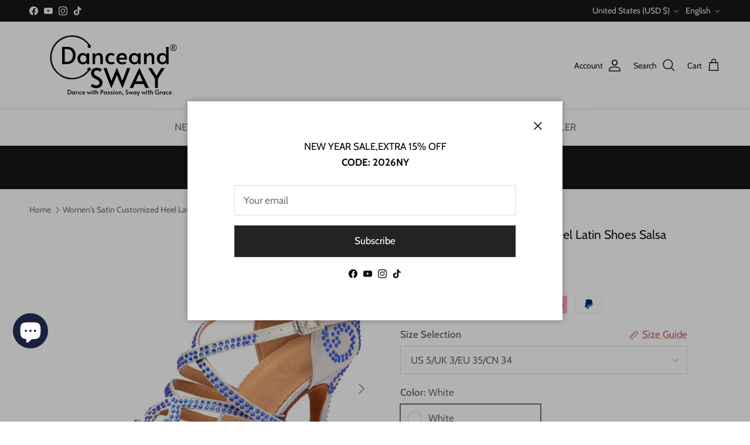

--- FILE ---
content_type: text/css
request_url: https://www.danceandsway.com/cdn/shop/t/20/assets/change.css?v=18906203640234245151735100133
body_size: -670
content:
a[href="/collections/latin-wear-sale"].navigation__link {
    color: red;
}

--- FILE ---
content_type: text/css
request_url: https://www.danceandsway.com/cdn/shop/t/20/assets/swatches.css?v=1897586560766477901735096773
body_size: -66
content:
@charset "UTF-8";[data-swatch=red]{--swatch-background-color:#FF0000}[data-swatch=beige]{--swatch-background-color:#F5F5DC}[data-swatch=black]{--swatch-background-color:#000000}[data-swatch=green]{--swatch-background-color:#008000}[data-swatch=orange]{--swatch-background-color:#FFA500}[data-swatch=pink]{--swatch-background-color:#FFC0CB}[data-swatch=white]{--swatch-background-color:#FFFFFF}[data-swatch=yellow]{--swatch-background-color:#FFFF00}[data-swatch=blue]{--swatch-background-color:#0000FF}[data-swatch="rose red"]{--swatch-background-color:#FA8072}[data-swatch=sienna]{--swatch-background-color:#A0522D}[data-swatch=crimson]{--swatch-background-color:#DC143C}[data-swatch="royal blue"]{--swatch-background-color:#4169E1}[data-swatch=plum]{--swatch-background-color:#DDA0DD}[data-swatch=brown]{--swatch-background-color:#A52A2A}[data-swatch="dark red"]{--swatch-background-color:#8B0000}[data-swatch=tan]{--swatch-background-color:#D2B48C}[data-swatch=steelblue]{--swatch-background-color:#4682B4}[data-swatch=grey]{--swatch-background-color:#808080}[data-swatch=darkgreen]{--swatch-background-color:#006400}[data-swatch=skyblue]{--swatch-background-color:#87CEEB}[data-swatch=chocolate]{--swatch-background-color:#D2691E}[data-swatch=bronze]{--swatch-background-color:#B8860B}[data-swatch=deeppink]{--swatch-background-color:#FF1493}[data-swatch=hotpink]{--swatch-background-color: #FF69B4}[data-swatch=firebrick]{--swatch-background-color:#B22222}[data-swatch=teal]{--swatch-background-color:#008080}[data-swatch=darkred]{--swatch-background-color:#8B0000}[data-swatch=ivory]{--swatch-background-color:#FFFFF0}[data-swatch=gold]{--swatch-background-color:#FFD700}[data-swatch=silver]{--swatch-background-color:#C0C0C0}[data-swatch=burgundy]{--swatch-background-color:#B22222}[data-swatch=maroon]{--swatch-background-color:#800000}[data-swatch=khaki]{--swatch-background-color:#e6bc80}[data-swatch=gold]{--swatch-background-color:#ffd51e}[data-swatch=silver]{--swatch-background-color:#c0c0c0}[data-swatch=burgundy]{--swatch-background-color:#a25757}[data-swatch=rosered]{--swatch-background-color:#de5370}[data-swatch=lightpink]{--swatch-background-color:#FFB6C1}[data-swatch=purple]{--swatch-background-color:#800080}[data-swatch=navy]{--swatch-background-color:#000080}[data-swatch=royalblue]{--swatch-background-color:#4169E1}[data-swatch=darkblue]{--swatch-background-color:#00008B}[data-swatch=lightblue]{--swatch-background-color:#ADD8E6}[data-swatch=aqua]{--swatch-background-color:#00FFFF}[data-swatch=lightgreen]{--swatch-background-color:#90EE90}[data-swatch=olive]{--swatch-background-color:#808000}[data-swatch=gray]{--swatch-background-color:#808080}
/*# sourceMappingURL=/cdn/shop/t/20/assets/swatches.css.map?v=1897586560766477901735096773 */


--- FILE ---
content_type: image/svg+xml
request_url: https://www.danceandsway.com/cdn/shop/files/1380500MB-4_-DS-LOGO-R_1380_x_500.svg?v=1768530034&width=600
body_size: 179258
content:
<svg version="1.0" preserveAspectRatio="xMidYMid meet" height="500" viewBox="0 0 1035 374.999991" zoomAndPan="magnify" width="1380" xmlns:xlink="http://www.w3.org/1999/xlink" xmlns="http://www.w3.org/2000/svg"><defs><filter id="82e7149da0" height="100%" width="100%" y="0%" x="0%"><feColorMatrix color-interpolation-filters="sRGB" values="0 0 0 0 1 0 0 0 0 1 0 0 0 0 1 0 0 0 1 0"></feColorMatrix></filter><filter id="440431f736" height="100%" width="100%" y="0%" x="0%"><feColorMatrix color-interpolation-filters="sRGB" values="0 0 0 0 1 0 0 0 0 1 0 0 0 0 1 0.2126 0.7152 0.0722 0 0"></feColorMatrix></filter><g></g><clipPath id="0e082738ed"><rect height="192" y="0" width="651" x="0"></rect></clipPath><clipPath id="e8b9a05368"><rect height="221" y="0" width="448" x="0"></rect></clipPath><clipPath id="b0c1db5a9c"><path clip-rule="nonzero" d="M 120.75 9.917969 L 365.25 9.917969 L 365.25 270.917969 L 120.75 270.917969 Z M 120.75 9.917969"></path></clipPath><mask id="3e4479fa33"><g filter="url(#82e7149da0)"><g transform="matrix(0.216692, 0, 0, 0.216776, 42.580658, -118.619752)" filter="url(#440431f736)"><image preserveAspectRatio="xMidYMid meet" height="2581" xlink:href="[data-uri]" width="3873" y="0" x="0"></image></g></g></mask><clipPath id="36684898fd"><path clip-rule="nonzero" d="M 828.804688 63.789062 L 868.554688 63.789062 L 868.554688 103.539062 L 828.804688 103.539062 Z M 828.804688 63.789062"></path></clipPath><clipPath id="c06ed9583a"><rect height="52" y="0" width="617" x="0"></rect></clipPath></defs><g transform="matrix(1, 0, 0, 1, 181, 28)"><g clip-path="url(#0e082738ed)"><g fill-opacity="1" fill="#000000"><g transform="translate(1.271309, 152.306145)"><g><path d="M 10.796875 -101.8125 L 35.328125 -101.8125 C 55.828125 -101.8125 70.160156 -96.960938 78.328125 -87.265625 C 86.503906 -77.566406 90.59375 -66.023438 90.59375 -52.640625 C 90.59375 -43.304688 88.835938 -34.691406 85.328125 -26.796875 C 81.816406 -18.898438 76.019531 -12.457031 67.9375 -7.46875 C 59.863281 -2.488281 49.269531 0 36.15625 0 L 10.796875 0 Z M 37.8125 -13.71875 C 50.5625 -13.71875 59.820312 -17.335938 65.59375 -24.578125 C 71.363281 -31.828125 74.25 -40.945312 74.25 -51.9375 C 74.25 -62.65625 71.335938 -71.382812 65.515625 -78.125 C 59.703125 -84.863281 50.46875 -88.234375 37.8125 -88.234375 L 26.3125 -88.234375 L 26.3125 -13.71875 Z M 37.8125 -13.71875"></path></g></g></g><g fill-opacity="1" fill="#000000"><g transform="translate(96.560788, 152.306145)"><g><path d="M 37.953125 1.390625 C 32.222656 1.390625 26.9375 0.03125 22.09375 -2.6875 C 17.25 -5.414062 13.367188 -9.296875 10.453125 -14.328125 C 7.546875 -19.367188 6.09375 -25.257812 6.09375 -32 C 6.09375 -38.644531 7.363281 -44.460938 9.90625 -49.453125 C 12.445312 -54.441406 16.070312 -58.316406 20.78125 -61.078125 C 25.488281 -63.847656 31.03125 -65.234375 37.40625 -65.234375 C 41.09375 -65.234375 44.550781 -64.585938 47.78125 -63.296875 C 51.019531 -62.003906 53.742188 -60.410156 55.953125 -58.515625 C 58.171875 -56.628906 59.648438 -54.757812 60.390625 -52.90625 L 60.671875 -63.578125 L 74.9375 -63.578125 L 74.9375 0 L 60.8125 0 L 60.53125 -11.21875 C 58.957031 -7.894531 56.09375 -4.960938 51.9375 -2.421875 C 47.78125 0.117188 43.117188 1.390625 37.953125 1.390625 Z M 40.453125 -11.078125 C 45.710938 -11.078125 50.140625 -12.898438 53.734375 -16.546875 C 57.335938 -20.203125 59.140625 -24.984375 59.140625 -30.890625 L 59.140625 -31.859375 C 59.140625 -35.828125 58.304688 -39.378906 56.640625 -42.515625 C 54.984375 -45.660156 52.722656 -48.109375 49.859375 -49.859375 C 47.003906 -51.617188 43.867188 -52.5 40.453125 -52.5 C 34.535156 -52.5 29.960938 -50.582031 26.734375 -46.75 C 23.503906 -42.914062 21.890625 -37.953125 21.890625 -31.859375 C 21.890625 -25.671875 23.476562 -20.660156 26.65625 -16.828125 C 29.84375 -12.992188 34.441406 -11.078125 40.453125 -11.078125 Z M 40.453125 -11.078125"></path></g></g></g><g fill-opacity="1" fill="#000000"><g transform="translate(181.73961, 152.306145)"><g><path d="M 9.828125 -63.578125 L 24.515625 -63.578125 L 24.65625 -51.9375 C 26.40625 -55.820312 29.171875 -59.007812 32.953125 -61.5 C 36.742188 -63.988281 41.179688 -65.234375 46.265625 -65.234375 C 52.816406 -65.234375 57.847656 -63.867188 61.359375 -61.140625 C 64.867188 -58.421875 67.222656 -54.613281 68.421875 -49.71875 C 69.628906 -44.832031 70.234375 -38.460938 70.234375 -30.609375 L 70.234375 0 L 55.265625 0 L 55.265625 -30.203125 C 55.265625 -38.234375 54.476562 -44.023438 52.90625 -47.578125 C 51.34375 -51.128906 48.113281 -52.90625 43.21875 -52.90625 C 40.445312 -52.90625 37.628906 -52.050781 34.765625 -50.34375 C 31.898438 -48.632812 29.519531 -46.164062 27.625 -42.9375 C 25.738281 -39.707031 24.796875 -35.921875 24.796875 -31.578125 L 24.796875 0 L 9.828125 0 Z M 9.828125 -63.578125"></path></g></g></g><g fill-opacity="1" fill="#000000"><g transform="translate(261.378344, 152.306145)"><g><path d="M 39.484375 1.390625 C 33.203125 1.390625 27.539062 0.03125 22.5 -2.6875 C 17.46875 -5.414062 13.472656 -9.34375 10.515625 -14.46875 C 7.566406 -19.59375 6.09375 -25.617188 6.09375 -32.546875 C 6.09375 -39.109375 7.453125 -44.859375 10.171875 -49.796875 C 12.898438 -54.734375 16.734375 -58.539062 21.671875 -61.21875 C 26.617188 -63.894531 32.320312 -65.234375 38.78125 -65.234375 C 43.675781 -65.234375 47.898438 -64.609375 51.453125 -63.359375 C 55.015625 -62.117188 57.8125 -60.578125 59.84375 -58.734375 L 53.1875 -46.6875 C 49.3125 -50.5625 44.925781 -52.5 40.03125 -52.5 C 34.125 -52.5 29.625 -50.695312 26.53125 -47.09375 C 23.4375 -43.488281 21.890625 -38.6875 21.890625 -32.6875 C 21.890625 -25.851562 23.476562 -20.539062 26.65625 -16.75 C 29.84375 -12.96875 34.300781 -11.078125 40.03125 -11.078125 C 42.894531 -11.078125 45.6875 -11.492188 48.40625 -12.328125 C 51.132812 -13.160156 53.238281 -14.128906 54.71875 -15.234375 L 60.109375 -4.703125 C 58.078125 -3.140625 55.238281 -1.734375 51.59375 -0.484375 C 47.945312 0.765625 43.910156 1.390625 39.484375 1.390625 Z M 39.484375 1.390625"></path></g></g></g><g fill-opacity="1" fill="#000000"><g transform="translate(325.920347, 152.306145)"><g><path d="M 39.890625 1.390625 C 32.316406 1.390625 25.988281 -0.109375 20.90625 -3.109375 C 15.832031 -6.117188 12.09375 -10.140625 9.6875 -15.171875 C 7.289062 -20.203125 6.09375 -25.71875 6.09375 -31.71875 C 6.09375 -38.457031 7.5 -44.363281 10.3125 -49.4375 C 13.132812 -54.519531 17.035156 -58.421875 22.015625 -61.140625 C 27.003906 -63.867188 32.640625 -65.234375 38.921875 -65.234375 C 48.710938 -65.234375 55.984375 -62.53125 60.734375 -57.125 C 65.492188 -51.726562 67.875 -44.140625 67.875 -34.359375 C 67.875 -31.859375 67.734375 -29.269531 67.453125 -26.59375 L 21.75 -26.59375 C 22.757812 -20.957031 24.765625 -16.894531 27.765625 -14.40625 C 30.773438 -11.914062 34.957031 -10.671875 40.3125 -10.671875 C 44.738281 -10.671875 48.382812 -11.035156 51.25 -11.765625 C 54.113281 -12.503906 56.742188 -13.523438 59.140625 -14.828125 L 63.71875 -4.15625 C 61.40625 -2.675781 58.265625 -1.378906 54.296875 -0.265625 C 50.328125 0.835938 45.523438 1.390625 39.890625 1.390625 Z M 53.328125 -36.984375 C 53.421875 -42.710938 52.171875 -46.753906 49.578125 -49.109375 C 46.992188 -51.460938 43.300781 -52.640625 38.5 -52.640625 C 28.8125 -52.640625 23.226562 -47.421875 21.75 -36.984375 Z M 53.328125 -36.984375"></path></g></g></g><g fill-opacity="1" fill="#000000"><g transform="translate(399.603484, 152.306145)"><g><path d="M 37.953125 1.390625 C 32.222656 1.390625 26.9375 0.03125 22.09375 -2.6875 C 17.25 -5.414062 13.367188 -9.296875 10.453125 -14.328125 C 7.546875 -19.367188 6.09375 -25.257812 6.09375 -32 C 6.09375 -38.644531 7.363281 -44.460938 9.90625 -49.453125 C 12.445312 -54.441406 16.070312 -58.316406 20.78125 -61.078125 C 25.488281 -63.847656 31.03125 -65.234375 37.40625 -65.234375 C 41.09375 -65.234375 44.550781 -64.585938 47.78125 -63.296875 C 51.019531 -62.003906 53.742188 -60.410156 55.953125 -58.515625 C 58.171875 -56.628906 59.648438 -54.757812 60.390625 -52.90625 L 60.671875 -63.578125 L 74.9375 -63.578125 L 74.9375 0 L 60.8125 0 L 60.53125 -11.21875 C 58.957031 -7.894531 56.09375 -4.960938 51.9375 -2.421875 C 47.78125 0.117188 43.117188 1.390625 37.953125 1.390625 Z M 40.453125 -11.078125 C 45.710938 -11.078125 50.140625 -12.898438 53.734375 -16.546875 C 57.335938 -20.203125 59.140625 -24.984375 59.140625 -30.890625 L 59.140625 -31.859375 C 59.140625 -35.828125 58.304688 -39.378906 56.640625 -42.515625 C 54.984375 -45.660156 52.722656 -48.109375 49.859375 -49.859375 C 47.003906 -51.617188 43.867188 -52.5 40.453125 -52.5 C 34.535156 -52.5 29.960938 -50.582031 26.734375 -46.75 C 23.503906 -42.914062 21.890625 -37.953125 21.890625 -31.859375 C 21.890625 -25.671875 23.476562 -20.660156 26.65625 -16.828125 C 29.84375 -12.992188 34.441406 -11.078125 40.453125 -11.078125 Z M 40.453125 -11.078125"></path></g></g></g><g fill-opacity="1" fill="#000000"><g transform="translate(484.782305, 152.306145)"><g><path d="M 9.828125 -63.578125 L 24.515625 -63.578125 L 24.65625 -51.9375 C 26.40625 -55.820312 29.171875 -59.007812 32.953125 -61.5 C 36.742188 -63.988281 41.179688 -65.234375 46.265625 -65.234375 C 52.816406 -65.234375 57.847656 -63.867188 61.359375 -61.140625 C 64.867188 -58.421875 67.222656 -54.613281 68.421875 -49.71875 C 69.628906 -44.832031 70.234375 -38.460938 70.234375 -30.609375 L 70.234375 0 L 55.265625 0 L 55.265625 -30.203125 C 55.265625 -38.234375 54.476562 -44.023438 52.90625 -47.578125 C 51.34375 -51.128906 48.113281 -52.90625 43.21875 -52.90625 C 40.445312 -52.90625 37.628906 -52.050781 34.765625 -50.34375 C 31.898438 -48.632812 29.519531 -46.164062 27.625 -42.9375 C 25.738281 -39.707031 24.796875 -35.921875 24.796875 -31.578125 L 24.796875 0 L 9.828125 0 Z M 9.828125 -63.578125"></path></g></g></g><g fill-opacity="1" fill="#000000"><g transform="translate(564.421039, 152.306145)"><g><path d="M 37.953125 1.390625 C 32.222656 1.390625 26.9375 0.03125 22.09375 -2.6875 C 17.25 -5.414062 13.367188 -9.296875 10.453125 -14.328125 C 7.546875 -19.367188 6.09375 -25.257812 6.09375 -32 C 6.09375 -42.0625 8.910156 -50.113281 14.546875 -56.15625 C 20.179688 -62.207031 27.800781 -65.234375 37.40625 -65.234375 C 42.757812 -65.234375 47.648438 -63.914062 52.078125 -61.28125 C 56.515625 -58.65625 59.515625 -55.5 61.078125 -51.8125 L 60.390625 -62.609375 L 60.390625 -101.8125 L 75.078125 -101.8125 L 75.078125 0 L 60.8125 0 L 60.53125 -11.21875 C 58.957031 -7.894531 56.09375 -4.960938 51.9375 -2.421875 C 47.78125 0.117188 43.117188 1.390625 37.953125 1.390625 Z M 40.453125 -11.21875 C 45.710938 -11.21875 50.140625 -13.039062 53.734375 -16.6875 C 57.335938 -20.332031 59.140625 -25.113281 59.140625 -31.03125 L 59.140625 -32 C 59.140625 -35.96875 58.304688 -39.519531 56.640625 -42.65625 C 54.984375 -45.800781 52.722656 -48.25 49.859375 -50 C 47.003906 -51.757812 43.867188 -52.640625 40.453125 -52.640625 C 34.535156 -52.640625 29.960938 -50.722656 26.734375 -46.890625 C 23.503906 -43.054688 21.890625 -38.09375 21.890625 -32 C 21.890625 -25.8125 23.476562 -20.800781 26.65625 -16.96875 C 29.84375 -13.132812 34.441406 -11.21875 40.453125 -11.21875 Z M 40.453125 -11.21875"></path></g></g></g></g></g><g transform="matrix(1, 0, 0, 1, 353, 144)"><g clip-path="url(#e8b9a05368)"><g fill-opacity="1" fill="#000000"><g transform="translate(1.830037, 175.569739)"><g><path d="M 39.09375 1.578125 C 32.757812 1.578125 26.476562 0.472656 20.25 -1.734375 C 14.03125 -3.953125 9.550781 -6.4375 6.8125 -9.1875 L 15.203125 -24.21875 C 17.410156 -22.21875 20.863281 -20.132812 25.5625 -17.96875 C 30.257812 -15.800781 34.769531 -14.71875 39.09375 -14.71875 C 44.6875 -14.71875 49.25 -16.035156 52.78125 -18.671875 C 56.320312 -21.316406 58.09375 -24.957031 58.09375 -29.59375 C 58.09375 -33.1875 57.140625 -36.300781 55.234375 -38.9375 C 53.335938 -41.582031 51.019531 -43.773438 48.28125 -45.515625 C 45.539062 -47.253906 41.632812 -49.390625 36.5625 -51.921875 C 30.550781 -54.878906 26.4375 -57.09375 24.21875 -58.5625 C 13.976562 -65.425781 8.859375 -74.925781 8.859375 -87.0625 C 8.859375 -97.082031 12.179688 -104.757812 18.828125 -110.09375 C 25.484375 -115.425781 33.875 -118.09375 44 -118.09375 C 54.875 -118.09375 64.109375 -114.976562 71.703125 -108.75 L 63.3125 -94.34375 C 61.3125 -96.457031 58.488281 -98.273438 54.84375 -99.796875 C 51.207031 -101.328125 47.332031 -102.09375 43.21875 -102.09375 C 37.9375 -102.09375 33.789062 -100.90625 30.78125 -98.53125 C 27.78125 -96.164062 26.28125 -92.660156 26.28125 -88.015625 C 26.28125 -84.742188 27.226562 -81.8125 29.125 -79.21875 C 31.019531 -76.632812 33.421875 -74.394531 36.328125 -72.5 C 39.234375 -70.601562 43.164062 -68.28125 48.125 -65.53125 C 52.875 -62.894531 56.515625 -60.8125 59.046875 -59.28125 C 61.578125 -57.75 63.953125 -55.929688 66.171875 -53.828125 C 69.234375 -51.078125 71.710938 -47.800781 73.609375 -44 C 75.503906 -40.207031 76.453125 -36.039062 76.453125 -31.5 C 76.453125 -24.425781 74.84375 -18.410156 71.625 -13.453125 C 68.40625 -8.492188 63.972656 -4.75 58.328125 -2.21875 C 52.679688 0.3125 46.269531 1.578125 39.09375 1.578125 Z M 39.09375 1.578125"></path></g></g></g><g fill-opacity="1" fill="#000000"><g transform="translate(84.93784, 175.569739)"><g><path d="M 110.171875 -41.46875 L 138.03125 -116.34375 L 156.875 -116.34375 L 111.59375 0 L 109.390625 0 L 77.71875 -75.34375 L 46.21875 -0.15625 L 44 -0.15625 L -1.265625 -116.34375 L 17.578125 -116.34375 L 45.4375 -41.46875 L 77.40625 -116.984375 L 78.359375 -116.984375 Z M 110.171875 -41.46875"></path></g></g></g><g fill-opacity="1" fill="#000000"><g transform="translate(240.547287, 175.569739)"><g><path d="M 54.921875 -116.5 L 110.96875 0 L 90.546875 0 L 80.578125 -22.796875 L 27.234375 -22.796875 L 17.25 0 L -2.53125 0 L 53.1875 -116.5 Z M 47.015625 -66.953125 L 34.34375 -38.78125 L 73.609375 -38.78125 L 61.109375 -66.796875 L 54.296875 -82.796875 L 53.984375 -82.796875 Z M 47.015625 -66.953125"></path></g></g></g><g fill-opacity="1" fill="#000000"><g transform="translate(348.983181, 175.569739)"><g><path d="M 37.828125 -54.296875 L -2.53125 -116.34375 L 18.671875 -116.34375 L 46.703125 -70.4375 L 74.71875 -116.34375 L 95.765625 -116.34375 L 55.5625 -53.984375 L 55.5625 0 L 37.828125 0 Z M 37.828125 -54.296875"></path></g></g></g></g></g><g clip-path="url(#b0c1db5a9c)"><g mask="url(#3e4479fa33)"><g transform="matrix(0.216692, 0, 0, 0.216776, 42.580658, -118.619752)"><image preserveAspectRatio="xMidYMid meet" height="2581" xlink:href="[data-uri]" width="3873" y="0" x="0"></image></g></g></g><path fill-rule="nonzero" fill-opacity="1" d="M 848.972656 83.671875 C 851.25 83.671875 852.742188 82.4375 852.742188 80.15625 C 852.742188 77.878906 851.25 76.78125 848.914062 76.78125 L 845.285156 76.78125 L 845.285156 83.671875 Z M 842.050781 73.828125 L 849.113281 73.828125 C 853.332031 73.828125 856.03125 76.078125 856.03125 80.101562 C 856.03125 83.140625 854.34375 85.050781 851.953125 85.894531 L 856.566406 93.519531 L 852.796875 93.519531 L 848.632812 86.570312 C 848.605469 86.542969 847.59375 86.570312 847.566406 86.570312 L 845.285156 86.570312 L 845.285156 93.519531 L 842.050781 93.519531 L 842.050781 73.828125" fill="#000000"></path><g clip-path="url(#36684898fd)"><path fill-rule="nonzero" fill-opacity="1" d="M 848.675781 67.199219 C 846.453125 67.199219 844.296875 67.636719 842.269531 68.492188 C 840.308594 69.324219 838.546875 70.507812 837.035156 72.023438 C 835.523438 73.535156 834.335938 75.292969 833.507812 77.253906 C 832.648438 79.285156 832.214844 81.4375 832.214844 83.664062 C 832.214844 85.886719 832.648438 88.039062 833.507812 90.070312 C 834.335938 92.03125 835.523438 93.789062 837.035156 95.300781 C 838.546875 96.816406 840.308594 98.003906 842.269531 98.832031 C 844.296875 99.6875 846.453125 100.125 848.675781 100.125 C 850.898438 100.125 853.054688 99.6875 855.082031 98.832031 C 857.042969 98.003906 858.804688 96.816406 860.316406 95.300781 C 861.828125 93.789062 863.015625 92.03125 863.84375 90.070312 C 864.703125 88.039062 865.136719 85.886719 865.136719 83.664062 C 865.136719 81.4375 864.703125 79.285156 863.84375 77.253906 C 863.015625 75.292969 861.828125 73.535156 860.316406 72.023438 C 858.804688 70.507812 857.042969 69.324219 855.082031 68.492188 C 853.054688 67.636719 850.898438 67.199219 848.675781 67.199219 Z M 848.675781 103.535156 C 845.992188 103.535156 843.390625 103.011719 840.941406 101.972656 C 838.574219 100.972656 836.449219 99.539062 834.625 97.714844 C 832.796875 95.890625 831.367188 93.765625 830.363281 91.398438 C 829.328125 88.945312 828.800781 86.34375 828.800781 83.664062 C 828.800781 80.980469 829.328125 78.378906 830.363281 75.925781 C 831.367188 73.558594 832.796875 71.433594 834.625 69.609375 C 836.449219 67.785156 838.574219 66.351562 840.941406 65.351562 C 843.390625 64.3125 845.992188 63.789062 848.675781 63.789062 C 851.359375 63.789062 853.960938 64.3125 856.414062 65.351562 C 858.777344 66.351562 860.90625 67.785156 862.730469 69.609375 C 864.554688 71.433594 865.988281 73.558594 866.988281 75.925781 C 868.023438 78.378906 868.550781 80.980469 868.550781 83.664062 C 868.550781 86.34375 868.023438 88.945312 866.988281 91.398438 C 865.988281 93.765625 864.554688 95.890625 862.730469 97.714844 C 860.90625 99.539062 858.777344 100.972656 856.414062 101.972656 C 853.960938 103.011719 851.359375 103.535156 848.675781 103.535156" fill="#000000"></path></g><g transform="matrix(1, 0, 0, 1, 223, 317)"><g clip-path="url(#c06ed9583a)"><g fill-opacity="1" fill="#000000"><g transform="translate(0.270249, 40.83477)"><g><path d="M 2.890625 -27.171875 L 9.421875 -27.171875 C 14.898438 -27.171875 18.726562 -25.875 20.90625 -23.28125 C 23.082031 -20.695312 24.171875 -17.617188 24.171875 -14.046875 C 24.171875 -11.554688 23.703125 -9.257812 22.765625 -7.15625 C 21.835938 -5.050781 20.289062 -3.332031 18.125 -2 C 15.96875 -0.664062 13.144531 0 9.65625 0 L 2.890625 0 Z M 10.09375 -3.65625 C 13.488281 -3.65625 15.957031 -4.625 17.5 -6.5625 C 19.039062 -8.5 19.8125 -10.929688 19.8125 -13.859375 C 19.8125 -16.722656 19.035156 -19.050781 17.484375 -20.84375 C 15.929688 -22.644531 13.46875 -23.546875 10.09375 -23.546875 L 7.03125 -23.546875 L 7.03125 -3.65625 Z M 10.09375 -3.65625"></path></g></g></g><g fill-opacity="1" fill="#000000"><g transform="translate(25.702854, 40.83477)"><g><path d="M 10.125 0.375 C 8.601562 0.375 7.191406 0.0078125 5.890625 -0.71875 C 4.597656 -1.445312 3.5625 -2.484375 2.78125 -3.828125 C 2.007812 -5.171875 1.625 -6.742188 1.625 -8.546875 C 1.625 -10.316406 1.960938 -11.863281 2.640625 -13.1875 C 3.316406 -14.519531 4.285156 -15.554688 5.546875 -16.296875 C 6.804688 -17.035156 8.285156 -17.40625 9.984375 -17.40625 C 10.960938 -17.40625 11.882812 -17.234375 12.75 -16.890625 C 13.613281 -16.546875 14.34375 -16.117188 14.9375 -15.609375 C 15.53125 -15.109375 15.925781 -14.613281 16.125 -14.125 L 16.1875 -16.96875 L 20 -16.96875 L 20 0 L 16.234375 0 L 16.15625 -3 C 15.738281 -2.101562 14.972656 -1.316406 13.859375 -0.640625 C 12.753906 0.0351562 11.507812 0.375 10.125 0.375 Z M 10.796875 -2.953125 C 12.203125 -2.953125 13.382812 -3.4375 14.34375 -4.40625 C 15.300781 -5.382812 15.78125 -6.664062 15.78125 -8.25 L 15.78125 -8.5 C 15.78125 -9.5625 15.554688 -10.507812 15.109375 -11.34375 C 14.671875 -12.1875 14.066406 -12.84375 13.296875 -13.3125 C 12.535156 -13.78125 11.703125 -14.015625 10.796875 -14.015625 C 9.210938 -14.015625 7.988281 -13.5 7.125 -12.46875 C 6.269531 -11.445312 5.84375 -10.125 5.84375 -8.5 C 5.84375 -6.851562 6.265625 -5.515625 7.109375 -4.484375 C 7.960938 -3.460938 9.191406 -2.953125 10.796875 -2.953125 Z M 10.796875 -2.953125"></path></g></g></g><g fill-opacity="1" fill="#000000"><g transform="translate(48.436945, 40.83477)"><g><path d="M 2.625 -16.96875 L 6.546875 -16.96875 L 6.578125 -13.859375 C 7.046875 -14.898438 7.785156 -15.75 8.796875 -16.40625 C 9.804688 -17.070312 10.988281 -17.40625 12.34375 -17.40625 C 14.09375 -17.40625 15.4375 -17.039062 16.375 -16.3125 C 17.3125 -15.59375 17.941406 -14.578125 18.265625 -13.265625 C 18.585938 -11.960938 18.75 -10.265625 18.75 -8.171875 L 18.75 0 L 14.75 0 L 14.75 -8.0625 C 14.75 -10.207031 14.539062 -11.753906 14.125 -12.703125 C 13.707031 -13.648438 12.84375 -14.125 11.53125 -14.125 C 10.789062 -14.125 10.039062 -13.894531 9.28125 -13.4375 C 8.519531 -12.976562 7.882812 -12.316406 7.375 -11.453125 C 6.875 -10.597656 6.625 -9.585938 6.625 -8.421875 L 6.625 0 L 2.625 0 Z M 2.625 -16.96875"></path></g></g></g><g fill-opacity="1" fill="#000000"><g transform="translate(69.692389, 40.83477)"><g><path d="M 10.53125 0.375 C 8.851562 0.375 7.34375 0.0078125 6 -0.71875 C 4.664062 -1.445312 3.601562 -2.492188 2.8125 -3.859375 C 2.019531 -5.234375 1.625 -6.84375 1.625 -8.6875 C 1.625 -10.4375 1.988281 -11.96875 2.71875 -13.28125 C 3.445312 -14.601562 4.46875 -15.617188 5.78125 -16.328125 C 7.101562 -17.046875 8.625 -17.40625 10.34375 -17.40625 C 11.65625 -17.40625 12.785156 -17.238281 13.734375 -16.90625 C 14.679688 -16.582031 15.425781 -16.171875 15.96875 -15.671875 L 14.203125 -12.453125 C 13.160156 -13.492188 11.988281 -14.015625 10.6875 -14.015625 C 9.101562 -14.015625 7.898438 -13.53125 7.078125 -12.5625 C 6.253906 -11.601562 5.84375 -10.320312 5.84375 -8.71875 C 5.84375 -6.894531 6.265625 -5.476562 7.109375 -4.46875 C 7.960938 -3.457031 9.15625 -2.953125 10.6875 -2.953125 C 11.445312 -2.953125 12.191406 -3.0625 12.921875 -3.28125 C 13.648438 -3.507812 14.210938 -3.769531 14.609375 -4.0625 L 16.046875 -1.25 C 15.503906 -0.832031 14.742188 -0.457031 13.765625 -0.125 C 12.796875 0.207031 11.71875 0.375 10.53125 0.375 Z M 10.53125 0.375"></path></g></g></g><g fill-opacity="1" fill="#000000"><g transform="translate(86.918547, 40.83477)"><g><path d="M 10.640625 0.375 C 8.617188 0.375 6.929688 -0.0234375 5.578125 -0.828125 C 4.222656 -1.628906 3.222656 -2.703125 2.578125 -4.046875 C 1.941406 -5.390625 1.625 -6.863281 1.625 -8.46875 C 1.625 -10.269531 2 -11.847656 2.75 -13.203125 C 3.5 -14.554688 4.539062 -15.59375 5.875 -16.3125 C 7.207031 -17.039062 8.710938 -17.40625 10.390625 -17.40625 C 13.003906 -17.40625 14.941406 -16.6875 16.203125 -15.25 C 17.472656 -13.8125 18.109375 -11.785156 18.109375 -9.171875 C 18.109375 -8.503906 18.070312 -7.8125 18 -7.09375 L 5.796875 -7.09375 C 6.066406 -5.59375 6.601562 -4.507812 7.40625 -3.84375 C 8.207031 -3.175781 9.328125 -2.84375 10.765625 -2.84375 C 11.941406 -2.84375 12.910156 -2.941406 13.671875 -3.140625 C 14.441406 -3.335938 15.144531 -3.609375 15.78125 -3.953125 L 17 -1.109375 C 16.382812 -0.710938 15.546875 -0.363281 14.484375 -0.0625 C 13.429688 0.226562 12.148438 0.375 10.640625 0.375 Z M 14.234375 -9.875 C 14.253906 -11.394531 13.921875 -12.46875 13.234375 -13.09375 C 12.546875 -13.726562 11.5625 -14.046875 10.28125 -14.046875 C 7.6875 -14.046875 6.191406 -12.65625 5.796875 -9.875 Z M 14.234375 -9.875"></path></g></g></g><g fill-opacity="1" fill="#000000"><g transform="translate(106.584454, 40.83477)"><g></g></g></g><g fill-opacity="1" fill="#000000"><g transform="translate(115.641122, 40.83477)"><g><path d="M 12.96875 -9.421875 L 7.953125 0 L 7.25 0 L 0.109375 -16.96875 L 4.40625 -16.96875 L 8.0625 -7.09375 L 12.90625 -16.96875 L 13.046875 -16.96875 L 17.9375 -7.171875 L 21.59375 -16.96875 L 25.796875 -16.96875 L 18.703125 0 L 18 0 Z M 12.96875 -9.421875"></path></g></g></g><g fill-opacity="1" fill="#000000"><g transform="translate(141.554289, 40.83477)"><g><path d="M 2.921875 -16.96875 L 7.0625 -16.96875 L 7.0625 0 L 2.921875 0 Z M 4.953125 -20.140625 C 4.191406 -20.140625 3.550781 -20.398438 3.03125 -20.921875 C 2.507812 -21.441406 2.25 -22.082031 2.25 -22.84375 C 2.25 -23.53125 2.507812 -24.117188 3.03125 -24.609375 C 3.550781 -25.109375 4.191406 -25.359375 4.953125 -25.359375 C 5.691406 -25.359375 6.316406 -25.109375 6.828125 -24.609375 C 7.347656 -24.117188 7.609375 -23.53125 7.609375 -22.84375 C 7.609375 -22.082031 7.351562 -21.441406 6.84375 -20.921875 C 6.34375 -20.398438 5.710938 -20.140625 4.953125 -20.140625 Z M 4.953125 -20.140625"></path></g></g></g><g fill-opacity="1" fill="#000000"><g transform="translate(151.535104, 40.83477)"><g><path d="M 4.109375 -13.71875 L 1.109375 -13.71875 L 1.109375 -16.96875 L 4.109375 -16.96875 L 4.109375 -23.875 L 8.140625 -24.765625 L 8.140625 -16.96875 L 12.046875 -16.96875 L 12.046875 -13.71875 L 8.140625 -13.71875 L 8.140625 0 L 4.109375 0 Z M 4.109375 -13.71875"></path></g></g></g><g fill-opacity="1" fill="#000000"><g transform="translate(164.214444, 40.83477)"><g><path d="M 2.8125 -27.171875 L 6.6875 -27.171875 L 6.6875 -16.96875 L 6.546875 -13.828125 C 7.015625 -14.859375 7.765625 -15.710938 8.796875 -16.390625 C 9.828125 -17.066406 11.035156 -17.40625 12.421875 -17.40625 C 14.171875 -17.40625 15.515625 -17.039062 16.453125 -16.3125 C 17.390625 -15.59375 18.015625 -14.578125 18.328125 -13.265625 C 18.648438 -11.960938 18.8125 -10.265625 18.8125 -8.171875 L 18.8125 0 L 14.859375 0 L 14.859375 -8.203125 C 14.859375 -9.628906 14.773438 -10.75 14.609375 -11.5625 C 14.453125 -12.382812 14.132812 -13.003906 13.65625 -13.421875 C 13.175781 -13.835938 12.484375 -14.046875 11.578125 -14.046875 C 10.835938 -14.046875 10.085938 -13.820312 9.328125 -13.375 C 8.578125 -12.9375 7.957031 -12.289062 7.46875 -11.4375 C 6.976562 -10.59375 6.734375 -9.585938 6.734375 -8.421875 L 6.734375 0 L 2.8125 0 Z M 2.8125 -27.171875"></path></g></g></g><g fill-opacity="1" fill="#000000"><g transform="translate(185.469888, 40.83477)"><g></g></g></g><g fill-opacity="1" fill="#000000"><g transform="translate(194.526568, 40.83477)"><g><path d="M 2.890625 -27.171875 L 8.875 -27.171875 C 12.25 -27.171875 14.71875 -26.445312 16.28125 -25 C 17.84375 -23.5625 18.625 -21.585938 18.625 -19.078125 C 18.625 -16.171875 17.773438 -13.941406 16.078125 -12.390625 C 14.378906 -10.835938 11.851562 -10.0625 8.5 -10.0625 L 7.0625 -10.0625 L 7.0625 0 L 2.890625 0 Z M 8.609375 -13.71875 C 10.773438 -13.71875 12.289062 -14.195312 13.15625 -15.15625 C 14.019531 -16.113281 14.453125 -17.269531 14.453125 -18.625 C 14.453125 -20.082031 14.03125 -21.265625 13.1875 -22.171875 C 12.351562 -23.085938 10.953125 -23.546875 8.984375 -23.546875 L 7.0625 -23.546875 L 7.0625 -13.71875 Z M 8.609375 -13.71875"></path></g></g></g><g fill-opacity="1" fill="#000000"><g transform="translate(214.118538, 40.83477)"><g><path d="M 10.125 0.375 C 8.601562 0.375 7.191406 0.0078125 5.890625 -0.71875 C 4.597656 -1.445312 3.5625 -2.484375 2.78125 -3.828125 C 2.007812 -5.171875 1.625 -6.742188 1.625 -8.546875 C 1.625 -10.316406 1.960938 -11.863281 2.640625 -13.1875 C 3.316406 -14.519531 4.285156 -15.554688 5.546875 -16.296875 C 6.804688 -17.035156 8.285156 -17.40625 9.984375 -17.40625 C 10.960938 -17.40625 11.882812 -17.234375 12.75 -16.890625 C 13.613281 -16.546875 14.34375 -16.117188 14.9375 -15.609375 C 15.53125 -15.109375 15.925781 -14.613281 16.125 -14.125 L 16.1875 -16.96875 L 20 -16.96875 L 20 0 L 16.234375 0 L 16.15625 -3 C 15.738281 -2.101562 14.972656 -1.316406 13.859375 -0.640625 C 12.753906 0.0351562 11.507812 0.375 10.125 0.375 Z M 10.796875 -2.953125 C 12.203125 -2.953125 13.382812 -3.4375 14.34375 -4.40625 C 15.300781 -5.382812 15.78125 -6.664062 15.78125 -8.25 L 15.78125 -8.5 C 15.78125 -9.5625 15.554688 -10.507812 15.109375 -11.34375 C 14.671875 -12.1875 14.066406 -12.84375 13.296875 -13.3125 C 12.535156 -13.78125 11.703125 -14.015625 10.796875 -14.015625 C 9.210938 -14.015625 7.988281 -13.5 7.125 -12.46875 C 6.269531 -11.445312 5.84375 -10.125 5.84375 -8.5 C 5.84375 -6.851562 6.265625 -5.515625 7.109375 -4.484375 C 7.960938 -3.460938 9.191406 -2.953125 10.796875 -2.953125 Z M 10.796875 -2.953125"></path></g></g></g><g fill-opacity="1" fill="#000000"><g transform="translate(236.852617, 40.83477)"><g><path d="M 8.46875 0.375 C 7.28125 0.375 6.050781 0.222656 4.78125 -0.078125 C 3.519531 -0.390625 2.613281 -0.757812 2.0625 -1.1875 L 3.40625 -4.328125 C 4.882812 -3.285156 6.570312 -2.765625 8.46875 -2.765625 C 10.363281 -2.765625 11.3125 -3.320312 11.3125 -4.4375 C 11.3125 -4.925781 11.113281 -5.304688 10.71875 -5.578125 C 10.320312 -5.847656 9.617188 -6.171875 8.609375 -6.546875 L 7.203125 -7.0625 C 5.722656 -7.65625 4.550781 -8.363281 3.6875 -9.1875 C 2.832031 -10.007812 2.40625 -11.097656 2.40625 -12.453125 C 2.40625 -14.003906 3.015625 -15.21875 4.234375 -16.09375 C 5.453125 -16.96875 7.082031 -17.40625 9.125 -17.40625 C 10.132812 -17.40625 11.125 -17.296875 12.09375 -17.078125 C 13.070312 -16.859375 13.820312 -16.578125 14.34375 -16.234375 L 12.90625 -13.046875 C 12.582031 -13.367188 12.066406 -13.644531 11.359375 -13.875 C 10.660156 -14.113281 9.878906 -14.234375 9.015625 -14.234375 C 7.265625 -14.234375 6.390625 -13.703125 6.390625 -12.640625 C 6.390625 -12.046875 6.625 -11.59375 7.09375 -11.28125 C 7.5625 -10.976562 8.328125 -10.644531 9.390625 -10.28125 C 9.484375 -10.25 9.863281 -10.113281 10.53125 -9.875 C 12.113281 -9.257812 13.285156 -8.554688 14.046875 -7.765625 C 14.804688 -6.972656 15.1875 -5.960938 15.1875 -4.734375 C 15.1875 -3.054688 14.550781 -1.785156 13.28125 -0.921875 C 12.019531 -0.0546875 10.414062 0.375 8.46875 0.375 Z M 8.46875 0.375"></path></g></g></g><g fill-opacity="1" fill="#000000"><g transform="translate(253.561255, 40.83477)"><g><path d="M 8.46875 0.375 C 7.28125 0.375 6.050781 0.222656 4.78125 -0.078125 C 3.519531 -0.390625 2.613281 -0.757812 2.0625 -1.1875 L 3.40625 -4.328125 C 4.882812 -3.285156 6.570312 -2.765625 8.46875 -2.765625 C 10.363281 -2.765625 11.3125 -3.320312 11.3125 -4.4375 C 11.3125 -4.925781 11.113281 -5.304688 10.71875 -5.578125 C 10.320312 -5.847656 9.617188 -6.171875 8.609375 -6.546875 L 7.203125 -7.0625 C 5.722656 -7.65625 4.550781 -8.363281 3.6875 -9.1875 C 2.832031 -10.007812 2.40625 -11.097656 2.40625 -12.453125 C 2.40625 -14.003906 3.015625 -15.21875 4.234375 -16.09375 C 5.453125 -16.96875 7.082031 -17.40625 9.125 -17.40625 C 10.132812 -17.40625 11.125 -17.296875 12.09375 -17.078125 C 13.070312 -16.859375 13.820312 -16.578125 14.34375 -16.234375 L 12.90625 -13.046875 C 12.582031 -13.367188 12.066406 -13.644531 11.359375 -13.875 C 10.660156 -14.113281 9.878906 -14.234375 9.015625 -14.234375 C 7.265625 -14.234375 6.390625 -13.703125 6.390625 -12.640625 C 6.390625 -12.046875 6.625 -11.59375 7.09375 -11.28125 C 7.5625 -10.976562 8.328125 -10.644531 9.390625 -10.28125 C 9.484375 -10.25 9.863281 -10.113281 10.53125 -9.875 C 12.113281 -9.257812 13.285156 -8.554688 14.046875 -7.765625 C 14.804688 -6.972656 15.1875 -5.960938 15.1875 -4.734375 C 15.1875 -3.054688 14.550781 -1.785156 13.28125 -0.921875 C 12.019531 -0.0546875 10.414062 0.375 8.46875 0.375 Z M 8.46875 0.375"></path></g></g></g><g fill-opacity="1" fill="#000000"><g transform="translate(270.269892, 40.83477)"><g><path d="M 2.921875 -16.96875 L 7.0625 -16.96875 L 7.0625 0 L 2.921875 0 Z M 4.953125 -20.140625 C 4.191406 -20.140625 3.550781 -20.398438 3.03125 -20.921875 C 2.507812 -21.441406 2.25 -22.082031 2.25 -22.84375 C 2.25 -23.53125 2.507812 -24.117188 3.03125 -24.609375 C 3.550781 -25.109375 4.191406 -25.359375 4.953125 -25.359375 C 5.691406 -25.359375 6.316406 -25.109375 6.828125 -24.609375 C 7.347656 -24.117188 7.609375 -23.53125 7.609375 -22.84375 C 7.609375 -22.082031 7.351562 -21.441406 6.84375 -20.921875 C 6.34375 -20.398438 5.710938 -20.140625 4.953125 -20.140625 Z M 4.953125 -20.140625"></path></g></g></g><g fill-opacity="1" fill="#000000"><g transform="translate(280.250696, 40.83477)"><g><path d="M 10.53125 0.375 C 8.78125 0.375 7.226562 -0.0195312 5.875 -0.8125 C 4.519531 -1.601562 3.472656 -2.675781 2.734375 -4.03125 C 1.992188 -5.382812 1.625 -6.890625 1.625 -8.546875 C 1.625 -10.171875 1.988281 -11.660156 2.71875 -13.015625 C 3.445312 -14.367188 4.488281 -15.4375 5.84375 -16.21875 C 7.195312 -17.007812 8.757812 -17.40625 10.53125 -17.40625 C 12.3125 -17.40625 13.875 -17.007812 15.21875 -16.21875 C 16.5625 -15.4375 17.59375 -14.367188 18.3125 -13.015625 C 19.039062 -11.660156 19.40625 -10.171875 19.40625 -8.546875 C 19.40625 -6.890625 19.035156 -5.382812 18.296875 -4.03125 C 17.554688 -2.675781 16.515625 -1.601562 15.171875 -0.8125 C 13.828125 -0.0195312 12.28125 0.375 10.53125 0.375 Z M 10.640625 -2.890625 C 12.078125 -2.890625 13.207031 -3.414062 14.03125 -4.46875 C 14.851562 -5.53125 15.265625 -6.863281 15.265625 -8.46875 C 15.265625 -10.070312 14.820312 -11.421875 13.9375 -12.515625 C 13.050781 -13.609375 11.878906 -14.15625 10.421875 -14.15625 C 9.015625 -14.15625 7.882812 -13.613281 7.03125 -12.53125 C 6.1875 -11.445312 5.765625 -10.09375 5.765625 -8.46875 C 5.765625 -6.882812 6.21875 -5.554688 7.125 -4.484375 C 8.039062 -3.421875 9.210938 -2.890625 10.640625 -2.890625 Z M 10.640625 -2.890625"></path></g></g></g><g fill-opacity="1" fill="#000000"><g transform="translate(301.284332, 40.83477)"><g><path d="M 2.625 -16.96875 L 6.546875 -16.96875 L 6.578125 -13.859375 C 7.046875 -14.898438 7.785156 -15.75 8.796875 -16.40625 C 9.804688 -17.070312 10.988281 -17.40625 12.34375 -17.40625 C 14.09375 -17.40625 15.4375 -17.039062 16.375 -16.3125 C 17.3125 -15.59375 17.941406 -14.578125 18.265625 -13.265625 C 18.585938 -11.960938 18.75 -10.265625 18.75 -8.171875 L 18.75 0 L 14.75 0 L 14.75 -8.0625 C 14.75 -10.207031 14.539062 -11.753906 14.125 -12.703125 C 13.707031 -13.648438 12.84375 -14.125 11.53125 -14.125 C 10.789062 -14.125 10.039062 -13.894531 9.28125 -13.4375 C 8.519531 -12.976562 7.882812 -12.316406 7.375 -11.453125 C 6.875 -10.597656 6.625 -9.585938 6.625 -8.421875 L 6.625 0 L 2.625 0 Z M 2.625 -16.96875"></path></g></g></g><g fill-opacity="1" fill="#000000"><g transform="translate(322.539777, 40.83477)"><g><path d="M 1.921875 6.171875 C 2.910156 4.054688 3.660156 2.097656 4.171875 0.296875 C 3.015625 -0.078125 2.4375 -0.925781 2.4375 -2.25 C 2.4375 -3.019531 2.6875 -3.65625 3.1875 -4.15625 C 3.695312 -4.664062 4.335938 -4.921875 5.109375 -4.921875 C 5.890625 -4.921875 6.515625 -4.628906 6.984375 -4.046875 C 7.453125 -3.460938 7.6875 -2.628906 7.6875 -1.546875 C 7.6875 -0.441406 7.347656 0.8125 6.671875 2.21875 C 5.992188 3.625 5.210938 4.941406 4.328125 6.171875 Z M 1.921875 6.171875"></path></g></g></g><g fill-opacity="1" fill="#000000"><g transform="translate(332.779357, 40.83477)"><g></g></g></g><g fill-opacity="1" fill="#000000"><g transform="translate(341.836047, 40.83477)"><g><path d="M 9.125 0.375 C 7.644531 0.375 6.175781 0.113281 4.71875 -0.40625 C 3.269531 -0.925781 2.226562 -1.503906 1.59375 -2.140625 L 3.546875 -5.65625 C 4.066406 -5.1875 4.875 -4.695312 5.96875 -4.1875 C 7.0625 -3.6875 8.113281 -3.4375 9.125 -3.4375 C 10.4375 -3.4375 11.503906 -3.742188 12.328125 -4.359375 C 13.148438 -4.972656 13.5625 -5.820312 13.5625 -6.90625 C 13.5625 -7.75 13.335938 -8.476562 12.890625 -9.09375 C 12.453125 -9.707031 11.910156 -10.21875 11.265625 -10.625 C 10.628906 -11.03125 9.722656 -11.53125 8.546875 -12.125 C 7.140625 -12.8125 6.175781 -13.328125 5.65625 -13.671875 C 3.257812 -15.273438 2.0625 -17.492188 2.0625 -20.328125 C 2.0625 -22.671875 2.835938 -24.460938 4.390625 -25.703125 C 5.953125 -26.953125 7.914062 -27.578125 10.28125 -27.578125 C 12.8125 -27.578125 14.96875 -26.847656 16.75 -25.390625 L 14.78125 -22.03125 C 14.3125 -22.519531 13.648438 -22.941406 12.796875 -23.296875 C 11.953125 -23.660156 11.050781 -23.84375 10.09375 -23.84375 C 8.863281 -23.84375 7.894531 -23.566406 7.1875 -23.015625 C 6.488281 -22.460938 6.140625 -21.640625 6.140625 -20.546875 C 6.140625 -19.785156 6.359375 -19.101562 6.796875 -18.5 C 7.242188 -17.894531 7.804688 -17.367188 8.484375 -16.921875 C 9.160156 -16.484375 10.078125 -15.945312 11.234375 -15.3125 C 12.347656 -14.6875 13.195312 -14.195312 13.78125 -13.84375 C 14.375 -13.488281 14.929688 -13.0625 15.453125 -12.5625 C 16.171875 -11.925781 16.75 -11.164062 17.1875 -10.28125 C 17.632812 -9.394531 17.859375 -8.421875 17.859375 -7.359375 C 17.859375 -5.703125 17.476562 -4.296875 16.71875 -3.140625 C 15.96875 -1.984375 14.929688 -1.109375 13.609375 -0.515625 C 12.296875 0.078125 10.800781 0.375 9.125 0.375 Z M 9.125 0.375"></path></g></g></g><g fill-opacity="1" fill="#000000"><g transform="translate(361.243177, 40.83477)"><g><path d="M 12.96875 -9.421875 L 7.953125 0 L 7.25 0 L 0.109375 -16.96875 L 4.40625 -16.96875 L 8.0625 -7.09375 L 12.90625 -16.96875 L 13.046875 -16.96875 L 17.9375 -7.171875 L 21.59375 -16.96875 L 25.796875 -16.96875 L 18.703125 0 L 18 0 Z M 12.96875 -9.421875"></path></g></g></g><g fill-opacity="1" fill="#000000"><g transform="translate(387.156378, 40.83477)"><g><path d="M 10.125 0.375 C 8.601562 0.375 7.191406 0.0078125 5.890625 -0.71875 C 4.597656 -1.445312 3.5625 -2.484375 2.78125 -3.828125 C 2.007812 -5.171875 1.625 -6.742188 1.625 -8.546875 C 1.625 -10.316406 1.960938 -11.863281 2.640625 -13.1875 C 3.316406 -14.519531 4.285156 -15.554688 5.546875 -16.296875 C 6.804688 -17.035156 8.285156 -17.40625 9.984375 -17.40625 C 10.960938 -17.40625 11.882812 -17.234375 12.75 -16.890625 C 13.613281 -16.546875 14.34375 -16.117188 14.9375 -15.609375 C 15.53125 -15.109375 15.925781 -14.613281 16.125 -14.125 L 16.1875 -16.96875 L 20 -16.96875 L 20 0 L 16.234375 0 L 16.15625 -3 C 15.738281 -2.101562 14.972656 -1.316406 13.859375 -0.640625 C 12.753906 0.0351562 11.507812 0.375 10.125 0.375 Z M 10.796875 -2.953125 C 12.203125 -2.953125 13.382812 -3.4375 14.34375 -4.40625 C 15.300781 -5.382812 15.78125 -6.664062 15.78125 -8.25 L 15.78125 -8.5 C 15.78125 -9.5625 15.554688 -10.507812 15.109375 -11.34375 C 14.671875 -12.1875 14.066406 -12.84375 13.296875 -13.3125 C 12.535156 -13.78125 11.703125 -14.015625 10.796875 -14.015625 C 9.210938 -14.015625 7.988281 -13.5 7.125 -12.46875 C 6.269531 -11.445312 5.84375 -10.125 5.84375 -8.5 C 5.84375 -6.851562 6.265625 -5.515625 7.109375 -4.484375 C 7.960938 -3.460938 9.191406 -2.953125 10.796875 -2.953125 Z M 10.796875 -2.953125"></path></g></g></g><g fill-opacity="1" fill="#000000"><g transform="translate(409.890457, 40.83477)"><g><path d="M 7.5 0.515625 L 0.484375 -16.96875 L 4.984375 -16.96875 L 8.609375 -6.171875 L 9.421875 -3.546875 L 10.234375 -6.171875 L 14.046875 -16.96875 L 18.40625 -16.96875 L 7.984375 9.3125 L 3.84375 9.3125 Z M 7.5 0.515625"></path></g></g></g><g fill-opacity="1" fill="#000000"><g transform="translate(428.262569, 40.83477)"><g></g></g></g><g fill-opacity="1" fill="#000000"><g transform="translate(437.319215, 40.83477)"><g><path d="M 12.96875 -9.421875 L 7.953125 0 L 7.25 0 L 0.109375 -16.96875 L 4.40625 -16.96875 L 8.0625 -7.09375 L 12.90625 -16.96875 L 13.046875 -16.96875 L 17.9375 -7.171875 L 21.59375 -16.96875 L 25.796875 -16.96875 L 18.703125 0 L 18 0 Z M 12.96875 -9.421875"></path></g></g></g><g fill-opacity="1" fill="#000000"><g transform="translate(463.232371, 40.83477)"><g><path d="M 2.921875 -16.96875 L 7.0625 -16.96875 L 7.0625 0 L 2.921875 0 Z M 4.953125 -20.140625 C 4.191406 -20.140625 3.550781 -20.398438 3.03125 -20.921875 C 2.507812 -21.441406 2.25 -22.082031 2.25 -22.84375 C 2.25 -23.53125 2.507812 -24.117188 3.03125 -24.609375 C 3.550781 -25.109375 4.191406 -25.359375 4.953125 -25.359375 C 5.691406 -25.359375 6.316406 -25.109375 6.828125 -24.609375 C 7.347656 -24.117188 7.609375 -23.53125 7.609375 -22.84375 C 7.609375 -22.082031 7.351562 -21.441406 6.84375 -20.921875 C 6.34375 -20.398438 5.710938 -20.140625 4.953125 -20.140625 Z M 4.953125 -20.140625"></path></g></g></g><g fill-opacity="1" fill="#000000"><g transform="translate(473.213175, 40.83477)"><g><path d="M 4.109375 -13.71875 L 1.109375 -13.71875 L 1.109375 -16.96875 L 4.109375 -16.96875 L 4.109375 -23.875 L 8.140625 -24.765625 L 8.140625 -16.96875 L 12.046875 -16.96875 L 12.046875 -13.71875 L 8.140625 -13.71875 L 8.140625 0 L 4.109375 0 Z M 4.109375 -13.71875"></path></g></g></g><g fill-opacity="1" fill="#000000"><g transform="translate(485.892514, 40.83477)"><g><path d="M 2.8125 -27.171875 L 6.6875 -27.171875 L 6.6875 -16.96875 L 6.546875 -13.828125 C 7.015625 -14.859375 7.765625 -15.710938 8.796875 -16.390625 C 9.828125 -17.066406 11.035156 -17.40625 12.421875 -17.40625 C 14.171875 -17.40625 15.515625 -17.039062 16.453125 -16.3125 C 17.390625 -15.59375 18.015625 -14.578125 18.328125 -13.265625 C 18.648438 -11.960938 18.8125 -10.265625 18.8125 -8.171875 L 18.8125 0 L 14.859375 0 L 14.859375 -8.203125 C 14.859375 -9.628906 14.773438 -10.75 14.609375 -11.5625 C 14.453125 -12.382812 14.132812 -13.003906 13.65625 -13.421875 C 13.175781 -13.835938 12.484375 -14.046875 11.578125 -14.046875 C 10.835938 -14.046875 10.085938 -13.820312 9.328125 -13.375 C 8.578125 -12.9375 7.957031 -12.289062 7.46875 -11.4375 C 6.976562 -10.59375 6.734375 -9.585938 6.734375 -8.421875 L 6.734375 0 L 2.8125 0 Z M 2.8125 -27.171875"></path></g></g></g><g fill-opacity="1" fill="#000000"><g transform="translate(507.148004, 40.83477)"><g></g></g></g><g fill-opacity="1" fill="#000000"><g transform="translate(516.20465, 40.83477)"><g><path d="M 15.5625 0.375 C 12.875 0.375 10.46875 -0.238281 8.34375 -1.46875 C 6.226562 -2.707031 4.570312 -4.40625 3.375 -6.5625 C 2.1875 -8.71875 1.59375 -11.140625 1.59375 -13.828125 C 1.59375 -16.441406 2.195312 -18.796875 3.40625 -20.890625 C 4.613281 -22.984375 6.285156 -24.617188 8.421875 -25.796875 C 10.566406 -26.984375 12.984375 -27.578125 15.671875 -27.578125 C 17.128906 -27.578125 18.441406 -27.445312 19.609375 -27.1875 C 20.785156 -26.925781 21.742188 -26.628906 22.484375 -26.296875 C 23.222656 -25.960938 23.726562 -25.675781 24 -25.4375 L 22.359375 -21.953125 C 20.835938 -23.191406 18.582031 -23.8125 15.59375 -23.8125 C 13.625 -23.8125 11.910156 -23.378906 10.453125 -22.515625 C 9.003906 -21.648438 7.894531 -20.476562 7.125 -19 C 6.363281 -17.519531 5.984375 -15.867188 5.984375 -14.046875 C 5.984375 -11.972656 6.394531 -10.125 7.21875 -8.5 C 8.050781 -6.875 9.195312 -5.609375 10.65625 -4.703125 C 12.125 -3.804688 13.785156 -3.359375 15.640625 -3.359375 C 16.796875 -3.359375 17.898438 -3.5 18.953125 -3.78125 C 20.015625 -4.070312 20.914062 -4.523438 21.65625 -5.140625 L 21.65625 -10.390625 L 16.078125 -10.390625 L 16.078125 -14.203125 L 25.765625 -14.203125 L 25.765625 -3.546875 C 24.878906 -2.441406 23.539062 -1.507812 21.75 -0.75 C 19.96875 0 17.90625 0.375 15.5625 0.375 Z M 15.5625 0.375"></path></g></g></g><g fill-opacity="1" fill="#000000"><g transform="translate(543.707344, 40.83477)"><g><path d="M 2.515625 -16.96875 L 6.5 -16.96875 L 6.5 -13.640625 C 6.894531 -14.773438 7.535156 -15.6875 8.421875 -16.375 C 9.316406 -17.0625 10.328125 -17.40625 11.453125 -17.40625 C 12.242188 -17.40625 12.789062 -17.332031 13.09375 -17.1875 L 12.53125 -13.15625 C 12.3125 -13.300781 11.832031 -13.375 11.09375 -13.375 C 9.9375 -13.375 8.878906 -13.003906 7.921875 -12.265625 C 6.972656 -11.535156 6.5 -10.351562 6.5 -8.71875 L 6.5 0 L 2.515625 0 Z M 2.515625 -16.96875"></path></g></g></g><g fill-opacity="1" fill="#000000"><g transform="translate(556.978129, 40.83477)"><g><path d="M 10.125 0.375 C 8.601562 0.375 7.191406 0.0078125 5.890625 -0.71875 C 4.597656 -1.445312 3.5625 -2.484375 2.78125 -3.828125 C 2.007812 -5.171875 1.625 -6.742188 1.625 -8.546875 C 1.625 -10.316406 1.960938 -11.863281 2.640625 -13.1875 C 3.316406 -14.519531 4.285156 -15.554688 5.546875 -16.296875 C 6.804688 -17.035156 8.285156 -17.40625 9.984375 -17.40625 C 10.960938 -17.40625 11.882812 -17.234375 12.75 -16.890625 C 13.613281 -16.546875 14.34375 -16.117188 14.9375 -15.609375 C 15.53125 -15.109375 15.925781 -14.613281 16.125 -14.125 L 16.1875 -16.96875 L 20 -16.96875 L 20 0 L 16.234375 0 L 16.15625 -3 C 15.738281 -2.101562 14.972656 -1.316406 13.859375 -0.640625 C 12.753906 0.0351562 11.507812 0.375 10.125 0.375 Z M 10.796875 -2.953125 C 12.203125 -2.953125 13.382812 -3.4375 14.34375 -4.40625 C 15.300781 -5.382812 15.78125 -6.664062 15.78125 -8.25 L 15.78125 -8.5 C 15.78125 -9.5625 15.554688 -10.507812 15.109375 -11.34375 C 14.671875 -12.1875 14.066406 -12.84375 13.296875 -13.3125 C 12.535156 -13.78125 11.703125 -14.015625 10.796875 -14.015625 C 9.210938 -14.015625 7.988281 -13.5 7.125 -12.46875 C 6.269531 -11.445312 5.84375 -10.125 5.84375 -8.5 C 5.84375 -6.851562 6.265625 -5.515625 7.109375 -4.484375 C 7.960938 -3.460938 9.191406 -2.953125 10.796875 -2.953125 Z M 10.796875 -2.953125"></path></g></g></g><g fill-opacity="1" fill="#000000"><g transform="translate(579.712253, 40.83477)"><g><path d="M 10.53125 0.375 C 8.851562 0.375 7.34375 0.0078125 6 -0.71875 C 4.664062 -1.445312 3.601562 -2.492188 2.8125 -3.859375 C 2.019531 -5.234375 1.625 -6.84375 1.625 -8.6875 C 1.625 -10.4375 1.988281 -11.96875 2.71875 -13.28125 C 3.445312 -14.601562 4.46875 -15.617188 5.78125 -16.328125 C 7.101562 -17.046875 8.625 -17.40625 10.34375 -17.40625 C 11.65625 -17.40625 12.785156 -17.238281 13.734375 -16.90625 C 14.679688 -16.582031 15.425781 -16.171875 15.96875 -15.671875 L 14.203125 -12.453125 C 13.160156 -13.492188 11.988281 -14.015625 10.6875 -14.015625 C 9.101562 -14.015625 7.898438 -13.53125 7.078125 -12.5625 C 6.253906 -11.601562 5.84375 -10.320312 5.84375 -8.71875 C 5.84375 -6.894531 6.265625 -5.476562 7.109375 -4.46875 C 7.960938 -3.457031 9.15625 -2.953125 10.6875 -2.953125 C 11.445312 -2.953125 12.191406 -3.0625 12.921875 -3.28125 C 13.648438 -3.507812 14.210938 -3.769531 14.609375 -4.0625 L 16.046875 -1.25 C 15.503906 -0.832031 14.742188 -0.457031 13.765625 -0.125 C 12.796875 0.207031 11.71875 0.375 10.53125 0.375 Z M 10.53125 0.375"></path></g></g></g><g fill-opacity="1" fill="#000000"><g transform="translate(596.9384, 40.83477)"><g><path d="M 10.640625 0.375 C 8.617188 0.375 6.929688 -0.0234375 5.578125 -0.828125 C 4.222656 -1.628906 3.222656 -2.703125 2.578125 -4.046875 C 1.941406 -5.390625 1.625 -6.863281 1.625 -8.46875 C 1.625 -10.269531 2 -11.847656 2.75 -13.203125 C 3.5 -14.554688 4.539062 -15.59375 5.875 -16.3125 C 7.207031 -17.039062 8.710938 -17.40625 10.390625 -17.40625 C 13.003906 -17.40625 14.941406 -16.6875 16.203125 -15.25 C 17.472656 -13.8125 18.109375 -11.785156 18.109375 -9.171875 C 18.109375 -8.503906 18.070312 -7.8125 18 -7.09375 L 5.796875 -7.09375 C 6.066406 -5.59375 6.601562 -4.507812 7.40625 -3.84375 C 8.207031 -3.175781 9.328125 -2.84375 10.765625 -2.84375 C 11.941406 -2.84375 12.910156 -2.941406 13.671875 -3.140625 C 14.441406 -3.335938 15.144531 -3.609375 15.78125 -3.953125 L 17 -1.109375 C 16.382812 -0.710938 15.546875 -0.363281 14.484375 -0.0625 C 13.429688 0.226562 12.148438 0.375 10.640625 0.375 Z M 14.234375 -9.875 C 14.253906 -11.394531 13.921875 -12.46875 13.234375 -13.09375 C 12.546875 -13.726562 11.5625 -14.046875 10.28125 -14.046875 C 7.6875 -14.046875 6.191406 -12.65625 5.796875 -9.875 Z M 14.234375 -9.875"></path></g></g></g></g></g></svg>